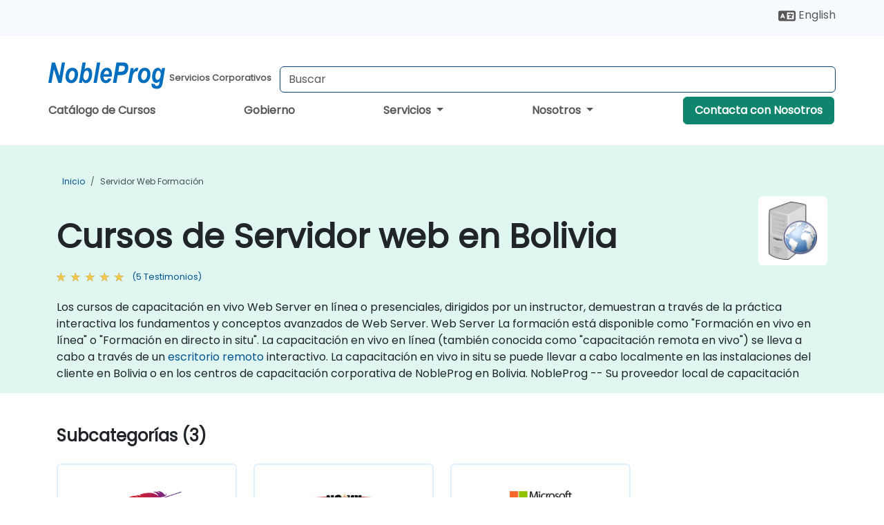

--- FILE ---
content_type: text/html; charset=UTF-8
request_url: https://www.nobleprog.com.bo/cursos-servidor-web
body_size: 45082
content:
<!DOCTYPE html>
<html lang="es" translate="no">
<head>
    <meta http-equiv="content-type" content="text/html; charset=utf-8">
    <meta name="viewport" content="width=device-width,initial-scale=1,maximum-scale=5,user-scalable=yes">
    <meta http-equiv="X-UA-Compatible" content="IE=edge">
    <meta name="HandheldFriendly" content="true">
        <link rel="canonical" href="https://www.nobleprog.com.bo/cursos-servidor-web">
        <meta name="description" content="Los cursos de capacitación en vivo Web Server en línea o presenciales, dirigidos por un instructor, demuestran a través de la práctica interactiva los fundamentos y conceptos avanzados de Web Server. Web Server La formación está disponible como &quot;Formación en vivo en línea&quot; o &quot;Formación en directo in situ&quot;. La capacitación en vivo en línea (también conocida como &quot;capacitación remota en vivo&quot;) se lleva a cabo a través de un escritorio remoto interactivo. La capacitación en vivo in situ se puede llevar a cabo localmente en las instalaciones del cliente en Bolivia o en los centros de capacitación corporativa de NobleProg en Bolivia. NobleProg -- Su proveedor local de capacitación">
    <meta property="og:description" content="Los cursos de capacitación en vivo Web Server en línea o presenciales, dirigidos por un instructor, demuestran a través de la práctica interactiva los fundamen">
    <link rel="alternate" href="https://www.nobleprog.com.bo/cursos-servidor-web" hreflang="x-default">
<link rel="alternate" href="https://www.nobleprog.com.bo/cursos-servidor-web" hreflang="es-bo">
<link rel="alternate" href="https://www.nobleprog.com.bo/cursos-servidor-web" hreflang="es">
<link rel="alternate" href="https://www.nobleprog.com.bo/en/web-server-training" hreflang="en-bo">
<link rel="alternate" href="https://www.nobleprog.com.bo/en/web-server-training" hreflang="en">

        <meta name="keywords" content="Cursos de Fin de Semana de Servidor web, Capacitación por la Tarde de Servidor web, Servidor web boot camp, Clases de Servidor web">

    <link rel="preload" href="/npfrontend/nplib/css/poppins2.woff2" as="font" type="font/woff2" crossorigin>
    <link rel="preload" href="/npfrontend/nplib/plugins/fontawesome/webfonts/fa-solid-900-cust.woff2" as="font" type="font/woff2" crossorigin>
    <link rel="preconnect" href="https://piwik.nobleprog.com" crossorigin="anonymous">
    <link rel="preconnect" href="https://lhc.nobleprog.com" crossorigin="anonymous">
    <link rel="preload" href="/npfrontend/nplib/css/bootstrap/bootstrap-cust.min.css" as="style">
    <link rel="preload" href="/npfrontend/nplib/css/all.min.css?np032" as="style" media="screen">
    <link rel="preload" href="/npfrontend/nplib/js/jquery/jquery-4.0.0-beta.2.min.js" as="script">
    <link rel="preload" href="/npfrontend/nplib/js/bootstrap/bootstrap.bundle-cust.min.js" as="script">
    <link rel="preload" href="/npfrontend/nplib/js/custom/main.js?np005" as="script">
    <link rel="preload" href="/npfrontend/nptemplates/topmenu.min.js" as="script">
    <link rel="preload" href="/npfrontend/nplib/np_live_chat/np_live_chat.js" as="script">

    <link rel="preload" href="/npfrontend/nplib/js/custom/np-carousel/np-carousel.min.js" as="script">
    <link rel="preload" href="/npfrontend/nplib/js/custom/np-carousel/np-carousel.min.css" as="style" media="screen">
    <link rel="preload" href="/npfrontend/nplib/js/piwik.js" as="script">
    <title>Cursos de Servidor web en Bolivia</title>

    <link href="/npfrontend/nplib/css/bootstrap/bootstrap-cust.min.css" rel="stylesheet" type="text/css">
    <link href="/npfrontend/nplib/css/all.min.css?np032" rel="stylesheet" type="text/css" media="screen">
    <link href="/npfrontend/nplib/js/custom/np-carousel/np-carousel.min.css" rel='stylesheet' type="text/css" media="screen">

    <!-- Define Javascript Libraries -->
    <script src="/npfrontend/nplib/js/jquery/jquery-4.0.0-beta.2.min.js"></script>
    <script src="/npfrontend/nplib/js/bootstrap/bootstrap.bundle-cust.min.js"></script>
    <script src="/npfrontend/nplib/js/custom/main.js?np005"></script>
    <script src="/npfrontend/nplib/js/custom/np-carousel/np-carousel.min.js"></script>

<!-- Open Graph -->
<meta property="og:title" content="Cursos de Servidor web en Bolivia">
<meta property="og:url" content="https://www.nobleprog.com.bo/cursos-servidor-web">
<meta property="og:image" content="https://www.nobleprog.com.bo/npfrontend/assets/images/opengraph/nobleprog-website.svg">
<meta property="og:type" content="website">
<meta name="author" content="NobleProg">

    <!-- MATOMO START - PIWIK -->
    <script>
        var _paq = _paq || [];
        _paq.push(['enableHeartBeatTimer', 10]);
        var dimensions = {"dimension4":"www.nobleprog.com.bo"};
        _paq.push(['trackPageView', window.document.title, dimensions]);
        _paq.push(['enableLinkTracking']);
        (function() {
            var u = "//piwik.nobleprog.com/";
            _paq.push(['setTrackerUrl', u + 'piwik.php']);
            _paq.push(['setSiteId', 2]);
            _paq.push(["setDoNotTrack", 1]);
            var d = document,
                g = d.createElement('script'),
                s = d.getElementsByTagName('script')[0];
            g.type = 'text/javascript';
            g.async = true;
            g.defer = true;
            g.src = '/npfrontend/nplib/js/piwik.js';
            s.parentNode.insertBefore(g, s);
        })();
    </script>
    <!-- MATOMO END -->
    
    <!-- JSERR START -->
        <!-- End JSERR -->

    <link rel="icon" type="image/png" href="/favicon.png">
            <script>
            var Backdrop = {"settings":{"livechat":{"language":"\/esp","department":23,"lhc_url":"lhc.nobleprog.com","domain":"https:\/\/www.nobleprog.com.bo\/"}}};
        </script>
        <script defer src="/npfrontend/nplib/np_live_chat/np_live_chat.js"></script>
    </head>

<body>
    <style>.sales-area-item{color:var(--link-grey);text-decoration:none;text-align:left;} .sales-area-item:hover{color:var(--bs-link-color)}</style>
    <nav id="contact-nav" class="container-fluid">
        <div class="container d-flex align-items-center justify-content-lg-end overflow-hidden" style='column-gap:14px; '>
                        <div id="lang-switch-links2">
                    <a title='Select Site Language' href='/en/web-server-training'><svg height='20px' viewBox='0 0 640 512'><use xlink:href='/npfrontend/assets/icons.svg#icon-lang-switch'></use></svg><span class='d-none d-lg-inline'> English</span></a>               </div>
                        <a id="selected-phone-anchor" class='d-none' href="tel:" rel="nofollow" onclick="return window.innerWidth < 768;" title="Número de teléfono para contactarnos">
                <svg width="18" height="18" viewBox="0 0 24 24"><use xlink:href="/npfrontend/assets/icons.svg#icon-phone"></use></svg>
                                                <span id="selected-phone-anchor-text"></span>
            </a>
            <a href="mailto: ?>" id="selected-email-anchor" class='d-none' title="Contáctanos por correo electrónico">
            <svg width="18" height="18" viewBox="0 0 24 24"><use xlink:href="/npfrontend/assets/icons.svg#icon-envelope"></use></svg>
                <span class="np_mail" id='selected-email-anchor-text'></span>
            </a>
            <a class="btn-green btn-contactus d-lg-none" href="/contact-us">Contacta con Nosotros</a>

                    </div>
    </nav>
        <script> const language_url = ''; getContactInfo(language_url); </script>

    <div id="choose-country-region" class="container topmenu">
        <nav class="navbar navbar-expand-md">
            <div class='d-flex w-100 justify-content-between'>
                <div class="d-flex align-items-md-end align-items-start flex-column flex-md-row w-100 gap-md-1">
                    <a href="/" title="Cursos de Servidor web en Bolivia" class="d-flex w-md-50">
                        <svg width="169" height="50" viewBox="0 0 169 30">
    <use xlink:href="/npfrontend/assets/icons.svg#logotype" />
</svg>
<svg width="154" height="50" viewBox="0 0 196 50">
    <g><text x="8" y="40" font-weight="bold" fill="var(--link-grey)">Servicios Corporativos</text></g>
</svg>                    </a>
                    <form id="searchBarForm" method="GET" action="https://search.nobleprog.com" target="_blank" class="flex-grow-1 w-100 w-md-50" style="padding-left: 12px;">
                        <input type="text" name="q" style="border: 1px solid var(--bg-blue-dark);" autocomplete="on" class="form-control" aria-label="Search Courses" placeholder="Buscar" size="10" maxlength="128" required="">
                        <input type="hidden" name="np_site" value="www.nobleprog.com.bo">
                        <input type="hidden" name="lang" value="es">
                    </form>
                </div>
                <div class="mobile-menu">
                    <button class="navbar-toggler collapsed border-0" type="button" data-bs-toggle="collapse" data-bs-target="#navbarSupportedContent" aria-controls="navbarSupportedContent" aria-expanded="false" aria-label="Toggle navigation">
                        <span class="navbar-toggler-icon"></span>
                        <span class="navbar-toggler-icon"></span>
                        <span class="navbar-toggler-icon"></span>
                    </button>
                </div>
            </div>
            <div class="topmenu-navs collapse navbar-collapse" id="navbarSupportedContent">
                <ul class="nav-tabs navbar-nav" style="align-items: baseline;">
        <li class="col-md-auto menu menu-link lowercase"><a class="d-block" href="/cursos">Catálogo de Cursos</a></li>
    <li class="col-md-auto menu menu-link lowercase"><a class="d-block" href="/government">Gobierno</a></li>
    <li class="col-md-auto menu dropdown nav-dropdown">
        <a class="dropdown-toggle main-nav-dropdown-toggle" data-bs-toggle="dropdown" href="#">
            Servicios            <b class="caret"></b>
        </a>
        <ul class="dropdown-menu main-nav-dropdown dropdown-index dropdown-menu-end">

                                <li><a class="d-block" href="/managed-training-services">Servicios de Capacitación Gestionados</a></li>
                                    <li class="dropdown dropdown-sub-menu-container dropend">
                        <a class="dropdown-toggle dropdown-toggle-sub-menu" href="#" id="dropdownSubMenu" data-bs-toggle="dropdown">
                            <span class='dropdown-sub-menu-title'>
                                Recapacitación                            </span>
                            <b class="caret"></b>
                        </a>
                        <ul class="dropdown-menu dropdown-sub-menu" aria-labelledby="dropdownSubMenu">
                                                            <li><a class="d-block" href="/what-is-reskilling">Qué es la Recapacitación?</a></li>
                                                            <li><a class="d-block" href="/our-approach">Nuestro Enfoque</a></li>
                                                            <li><a class="d-block" href="/our-experience">Nuestra Experiencia</a></li>
                                                            <li><a class="d-block" href="/our-bootcamps">Nuestros Bootcamps</a></li>
                                                    </ul>
                    </li>
                                <li class="dropdown dropdown-sub-menu-container dropend">
                        <a class="dropdown-toggle dropdown-toggle-sub-menu" href="#" id="dropdownSubMenu" data-bs-toggle="dropdown">
                            <span class='dropdown-sub-menu-title'>
                                Consultoría                            </span>
                            <b class="caret"></b>
                        </a>
                        <ul class="dropdown-menu dropdown-sub-menu" aria-labelledby="dropdownSubMenu">
                                                            <li><a class="d-block" href="/consultancy">Nuestro Enfoque</a></li>
                                                            <li><a class="d-block" href="/case-studies">Estudios de Caso</a></li>
                            <li class='list-group-item'>
            <form action='/enquiry-v2?type=consultancy' method='GET'>
                <input type='hidden' name='type' value='consultancy'>
                <button class='btn btn-link text-decoration-none' >Solicitud de consultoría</button>
            </form>
        </li>                                <li><a class="d-block" href="/consultancy-catalogue">Catálogo de Consultoría</a></li>
                                                    </ul>
                    </li>
                                <li><a class="d-block" href="/instructor-led-online-training-courses">Plataforma de Impartición de Capacitación</a></li>
                
        </ul>
    </li>

    <li class="col-md-auto menu dropdown nav-dropdown">
        <a class="dropdown-toggle main-nav-dropdown-toggle" data-bs-toggle="dropdown" href="#">
            Nosotros            <b class="caret"></b>
        </a>
        <ul class="dropdown-menu main-nav-dropdown dropdown-index dropdown-menu-end">

                                <li><a class="d-block" href="/about-us">Nosotros</a></li>
                                    <li><a class="d-block" href="/reason-for-existence">NobleProg Razón de ser</a></li>
                                    <li><a class="d-block" href="/certifications">Socios & Afiliaciones</a></li>
                                    <li><a class="d-block" href="/training-methods">Métodos de Formación</a></li>
                                    <li><a class="d-block" href="/clients-and-references">Clientes</a></li>
                                    <li><a class="d-block" href="/resources">Recursos</a></li>
                                    <li><a class="d-block" href="/e-certificate">Certificado Electrónico</a></li>
                                    <li><a class="d-block" href="/testimonials">Testimonios</a></li>
                                    <li><a class="d-block" href="/careers">Carreras</a></li>
                                    <li><a class="d-block" href="/terms-and-conditions">T&C</a></li>
                                    <li><a class="d-block" href="/faqs">FAQ</a></li>
                
        </ul>
    </li>

    <li class='col-md-auto menu menu-link lowercase d-none d-lg-block'>
        <a class="btn-green btn-contactus" href="/contact-us">Contacta con Nosotros</a>
    </li>
    
</ul>

<style>
    .course-catalogue-menu .columns:hover{
        background-color: inherit!important;
    }
.dropdown-sub-menu-container .dropdown-menu {
    display:none;
    margin-top: 0;
}
.dropdown-sub-menu-container:hover>.dropdown-sub-menu {display:block}
.dropdown-sub-menu-container.dropend .dropdown-toggle::after{
    border-top:0.35em solid transparent;
    border-bottom:0.35em solid transparent;
    border-left:0.35em solid
}

@media screen and (min-width: 769px) {
    .dropend:hover>.dropdown-sub-menu {
        position:absolute;
        top:0;
        left:100%
    }
    .dropdown-toggle-sub-menu>span {
        display:inline-block;
        width:90%
    }
}
</style>
<script async src="/npfrontend/nptemplates/topmenu.min.js"></script>            </div>
        </nav>
    </div>

    <!--CONTENT CONTAINER-->
    <main id="content-container">
        <style>
.category-header{display:flex;align-items:center;justify-content:space-between}
.category-header img{
    /* padding-top:2.5rem; */
    padding:.5rem;
    background-color:white;
    border-radius:6px;
    width:100px;height:100px;}
    #overview-text {padding-bottom:1em}
</style>
<div class="category-banner banner-header">
        <div class="container-fluid lightgreen">
        <div class="container main-breadcrumb">
            <div class="row col-md-12">
                    <nav aria-label="breadcrumb">
        <ol class="breadcrumb">
                                <li class="breadcrumb-item">
                        <a href="/">Inicio</a>
                    </li>
                                    <li class="breadcrumb-item active">
                        <a href="/cursos-servidor-web" class="last-breadcrumb">Servidor web Formación</a>
                    </li>
                        </ol>
    </nav>
            </div>
        </div>
    </div>
        <div class="container-fluid lightgreen">
        <div class="container">
            <div class="row">
                <div class="col-md-12">
                    <div class="category-header">
                        <h1 class="category-title" style="margin-bottom:-8px;">Cursos de Servidor web en Bolivia</h1>
                                                    <div class="category-linkbox">
                                <img loading="eager" src="/sites/hitrahr/files/category_images/height35_scale/web-server-training.png" alt="Cursos de Servidor web en Bolivia">                            </div>
                                            </div>
                                                            <a class='category-stars d-inline-block' href="#category-testimonials-list">
                        <div class="ratings">
                            <div class="empty-stars"></div>
                            <div id="category-colored-star" class="full-stars" data-rating="4.66"></div>
                        </div>
                        <span class="feedback">
                            (5 Testimonios)
                        </span>
                    </a>
                                                            <div id="overview-text">
                        Los cursos de capacitación en vivo Web Server en línea o presenciales, dirigidos por un instructor, demuestran a través de la práctica interactiva los fundamentos y conceptos avanzados de Web Server.

Web Server La formación está disponible como "Formación en vivo en línea" o "Formación en directo in situ". La capacitación en vivo en línea (también conocida como "capacitación remota en vivo") se lleva a cabo a través de un <a href="https://www.dadesktop.com/">escritorio remoto</a> interactivo. La capacitación en vivo in situ se puede llevar a cabo localmente en las instalaciones del cliente en Bolivia o en los centros de capacitación corporativa de NobleProg en Bolivia. 

NobleProg -- Su proveedor local de capacitación                    </div>
                </div>
            </div>
        </div>
    </div>
                <div class="container mt-5 mb-4">
            <div class="row">
    <div class="col-md-12">
        <h3>
            Subcategorías (3)        </h3>
    </div>
</div>
<div class="row">
            <div class="col-xxl-2 col-md-3 col-6 category-linkbox">
            <a class="card card-body upcoming-card" href="/cursos-apache-web-server">
                <img loading="lazy" src="/sites/hitrahr/files/category_images/height35_scale/apache-web-server-training.png" alt="Apache Web Server">                <h4 class="mt-2" style="font-size:1rem;">Apache Web Server</h4>
            </a>
        </div>
            <div class="col-xxl-2 col-md-3 col-6 category-linkbox">
            <a class="card card-body upcoming-card" href="/cursos-nginx">
                <img loading="lazy" src="/sites/hitrahr/files/category_images/height35_scale/nginx-training.png" alt="Nginx">                <h4 class="mt-2" style="font-size:1rem;">Nginx</h4>
            </a>
        </div>
            <div class="col-xxl-2 col-md-3 col-6 category-linkbox">
            <a class="card card-body upcoming-card" href="/cursos-microsoft-iis">
                <img loading="lazy" src="/sites/hitrahr/files/category_images/height35_scale/microsoft-iis-training.png" alt="Microsoft IIS">                <h4 class="mt-2" style="font-size:1rem;">Microsoft IIS</h4>
            </a>
        </div>
    </div>        </div>
    </div>

<div class="container-fluid lightblue pt-4 pb-4">
    <div class="container">
            <div class="row">
        <h3 class="mb-3 mb-sm-4">Descubra nuestros cursos</h3>
                                    <div class="col-sm-12 col-lg-4 mb-4 cursor-pointer" onclick="location.href='/cc/iis10aspdotnet';">
                    <div class="outline-course-box">
                        <a href="/cc/iis10aspdotnet" >
                            <h2 class="text-black hover-text-underline elipsis">Microsoft IIS 10 para Administradores de Sistemas y Administración de ASP.NET</h2>
                        </a>
                        <span class="course-outline-hours">
                            <i class="fa fa-clock"></i>
                            35 Horas                        </span>
                        <div class="cat-course-desc related">
                            <div role="definition" class="elipsis e4 course-def">
                                <p>Esta capacitación en vivo dirigida por un instructor en Bolivia (en línea o en el sitio) está dirigida a administradores de sistemas de nivel intermedio que desean administrar y administrar IIS 10, integrando aplicaciones ASP.NET y garantizando la optimización de la seguridad y el rendimiento.</p><p>Al final de esta formación, los participantes serán capaces de:</p><ul><li>Comprender la arquitectura y las características de IIS 10.</li><li>Instale, configure y administre IIS 10.</li><li>Administrar ASP.NET aplicaciones dentro de IIS 10.</li><li>Proteja y solucione problemas de IIS 10 y aplicaciones web.</li><li>Optimice el rendimiento y administre granjas de servidores web con IIS 10.</li></ul>                            </div>
                            <div class='hover-text-underline' style='color:var(--bs-link-color);'> Leer más...</div>
                        </div>
                    </div>
                </div>
        <script type="application/ld+json">{
    "@context": "http://schema.org",
    "@type": "Course",
    "courseCode": "iis10aspdotnet",
    "name": "Microsoft IIS 10 para Administradores de Sistemas y Administraci\u00f3n de ASP.NET",
    "description": "Esta capacitaci\u00f3n en vivo dirigida por un instructor en ...",
    "provider": {
        "@type": "Organization",
        "name": "NobleProg"
    },
    "offers": {
        "@type": "Offer",
        "category": "Paid"
    },
    "hasCourseInstance": {
        "@type": "CourseInstance",
        "courseMode": "Onsite",
        "courseWorkload": "PT35H"
    }
}</script>                <div class="col-sm-12 col-lg-4 mb-4 cursor-pointer" onclick="location.href='/cc/2794';">
                    <div class="outline-course-box">
                        <a href="/cc/2794" >
                            <h2 class="text-black hover-text-underline elipsis">Servidor Web HTTP (Nginx, Apache, JBoss)</h2>
                        </a>
                        <span class="course-outline-hours">
                            <i class="fa fa-clock"></i>
                            28 Horas                        </span>
                        <div class="cat-course-desc related">
                            <div role="definition" class="elipsis e4 course-def">
                                <p>Este curso de formación presencial en Bolivia (en línea o en sitio) dirigido por un instructor está destinado a administradores de sistemas y desarrolladores web de nivel principiante a intermedio que deseen utilizar servidores web HTTP para alojar y servir aplicaciones web usando Nginx, Apache y JBoss.</p><p>Al final de este curso, los participantes serán capaces de:</p><ul>
	<li>Instalar y configurar los servidores web Nginx, Apache y JBoss en Linux.</li>
	<li>Comparar y contrastar las características y el rendimiento de diferentes servidores web.</li>
	<li>Utilizar módulos y plugins de servidor web para extender la funcionalidad y seguridad de los servidores web.</li>
	<li>Utilizar herramientas y técnicas de servidor web para monitorear y solucionar problemas de servidor web.</li>
	<li>Aplicar las mejores prácticas y recomendaciones de servidor web para optimizar el rendimiento y la seguridad del servidor web.</li>
</ul>                            </div>
                            <div class='hover-text-underline' style='color:var(--bs-link-color);'> Leer más...</div>
                        </div>
                    </div>
                </div>
        <script type="application/ld+json">{
    "@context": "http://schema.org",
    "@type": "Course",
    "courseCode": "2794",
    "name": "Servidor Web HTTP (Nginx, Apache, JBoss)",
    "description": "Este curso de formaci\u00f3n presencial en Bolivia (en l\u00ednea ...",
    "provider": {
        "@type": "Organization",
        "name": "NobleProg"
    },
    "offers": {
        "@type": "Offer",
        "category": "Paid"
    },
    "hasCourseInstance": {
        "@type": "CourseInstance",
        "courseMode": "Onsite",
        "courseWorkload": "PT28H"
    }
}</script>                <div class="col-sm-12 col-lg-4 mb-4 cursor-pointer" onclick="location.href='/cc/apacheadmin';">
                    <div class="outline-course-box">
                        <a href="/cc/apacheadmin" >
                            <h2 class="text-black hover-text-underline elipsis">Administración de Servidores Web Apache</h2>
                        </a>
                        <span class="course-outline-hours">
                            <i class="fa fa-clock"></i>
                            28 Horas                        </span>
                        <div class="cat-course-desc related">
                            <div role="definition" class="elipsis e4 course-def">
                                <p>Este curso ha sido creado para administradores de sitios web, webmasters o cualquier persona que desee configurar y mantener un servidor web.</p><p>Apache es el servidor web más popular utilizado en Internet. Es software de código abierto y funciona bien con otros programas de código abierto como Linux y MySQL. Este curso muestra cómo configurar un servidor web Apache simple bajo Linux y cómo mejorarlo para convertirlo en un servidor web comercial completamente funcional capaz de soportar sitios web sofisticados.</p>                            </div>
                            <div class='hover-text-underline' style='color:var(--bs-link-color);'> Leer más...</div>
                        </div>
                    </div>
                </div>
        <script type="application/ld+json">{
    "@context": "http://schema.org",
    "@type": "Course",
    "courseCode": "apacheadmin",
    "name": "Administraci\u00f3n de Servidores Web Apache",
    "description": "Este curso ha sido creado para administradores de sitios...",
    "provider": {
        "@type": "Organization",
        "name": "NobleProg"
    },
    "offers": {
        "@type": "Offer",
        "category": "Paid"
    },
    "hasCourseInstance": {
        "@type": "CourseInstance",
        "courseMode": "Onsite",
        "courseWorkload": "PT28H"
    }
}</script>                <div class="col-sm-12 col-lg-4 mb-4 cursor-pointer" onclick="location.href='/cc/dnswebmaildb';">
                    <div class="outline-course-box">
                        <a href="/cc/dnswebmaildb" >
                            <h2 class="text-black hover-text-underline elipsis">Los 4 Principales Servidores Linux / Unix - DNS,Web,Mail and Database </h2>
                        </a>
                        <span class="course-outline-hours">
                            <i class="fa fa-clock"></i>
                            28 Horas                        </span>
                        <div class="cat-course-desc related">
                            <div role="definition" class="elipsis e4 course-def">
                                <ul><li>Creado Linux/Unix Administradores y desarrolladores que estén interesados en involucrarse en servidores LInux/Unix</li><li>Incluso los principiantes, que tienen la habilidad y el conocimiento básicos en Linux, pueden ponerse al día con este curso solo si sigue el laboratorio del instructor y la explicación en detalle.</li><li>Este curso está destinado a practicar lo suficiente en la gestión de servidores Linux y a demostrar que es muy fácil de entender en servidores Linux/Unix.</li><li>Este curso se impartirá a la audiencia con un 40% de conferencias, un 50% de laboratorios y un 10% de preguntas y respuestas. Este curso de cinco días hace mucho hincapié en las actividades de laboratorio.</li><li>Aprenderá a implementar y administrar los 4 servidores principales Linux que proporcionan servicios de red muy útiles para un entorno empresarial de misión crítica.</li><li>Se puede entregar en cualquier distribución (Fedora, CentOS se usan comúnmente)</li></ul>                            </div>
                            <div class='hover-text-underline' style='color:var(--bs-link-color);'> Leer más...</div>
                        </div>
                    </div>
                </div>
        <script type="application/ld+json">{
    "@context": "http://schema.org",
    "@type": "Course",
    "courseCode": "dnswebmaildb",
    "name": "Los 4 Principales Servidores Linux / Unix - DNS,Web,Mail and Database ",
    "description": "Creado Linux/Unix Administradores y desarrolladores que ...",
    "provider": {
        "@type": "Organization",
        "name": "NobleProg"
    },
    "offers": {
        "@type": "Offer",
        "category": "Paid"
    },
    "hasCourseInstance": {
        "@type": "CourseInstance",
        "courseMode": "Onsite",
        "courseWorkload": "PT28H"
    }
}</script>                <div class="col-sm-12 col-lg-4 mb-4 cursor-pointer" onclick="location.href='/cc/hpa';">
                    <div class="outline-course-box">
                        <a href="/cc/hpa" >
                            <h2 class="text-black hover-text-underline elipsis">Administración de HAProxy</h2>
                        </a>
                        <span class="course-outline-hours">
                            <i class="fa fa-clock"></i>
                            14 Horas                        </span>
                        <div class="cat-course-desc related">
                            <div role="definition" class="elipsis e4 course-def">
                                <p>Este entrenamiento dirigido por un instructor (en línea o presencial) está destinado a administradores de sistemas intermedios, ingenieros de redes y profesionales DevOps que desean gestionar eficientemente el equilibrio de carga, la proxyización y la optimización del tráfico utilizando HAProxy.</p><p>Al finalizar este entrenamiento, los participantes serán capaces de:</p><ul><li>Comprender los fundamentos del equilibrio de carga y los servidores proxy.</li><li>Instalar, configurar y optimizar HAProxy para diversos casos de uso.</li><li>Utilizar funciones avanzadas como ACLs, manipulación de encabezados HTTP y registro para un mayor control.</li><li>Monitorear y solucionar problemas en HAProxy para obtener el máximo rendimiento y confiabilidad.</li></ul>                            </div>
                            <div class='hover-text-underline' style='color:var(--bs-link-color);'> Leer más...</div>
                        </div>
                    </div>
                </div>
        <script type="application/ld+json">{
    "@context": "http://schema.org",
    "@type": "Course",
    "courseCode": "hpa",
    "name": "Administraci\u00f3n de HAProxy",
    "description": "Este entrenamiento dirigido por un instructor (en l\u00ednea ...",
    "provider": {
        "@type": "Organization",
        "name": "NobleProg"
    },
    "offers": {
        "@type": "Offer",
        "category": "Paid"
    },
    "hasCourseInstance": {
        "@type": "CourseInstance",
        "courseMode": "Onsite",
        "courseWorkload": "PT14H"
    }
}</script>                <div class="col-sm-12 col-lg-4 mb-4 cursor-pointer" onclick="location.href='/cc/httpngx';">
                    <div class="outline-course-box">
                        <a href="/cc/httpngx" >
                            <h2 class="text-black hover-text-underline elipsis">Fundamentos HTTP y servidor web Nginx</h2>
                        </a>
                        <span class="course-outline-hours">
                            <i class="fa fa-clock"></i>
                            21 Horas                        </span>
                        <div class="cat-course-desc related">
                            <div role="definition" class="elipsis e4 course-def">
                                <p>Este curso está dirigido a administradores de sistemas que desean poder configurar y monitorear servidores web Se enfoca en la teoría general detrás de HTTP y, en el lado práctico, muestra un servidor web específico de alto rendimiento, Nginx .</p>                            </div>
                            <div class='hover-text-underline' style='color:var(--bs-link-color);'> Leer más...</div>
                        </div>
                    </div>
                </div>
        <script type="application/ld+json">{
    "@context": "http://schema.org",
    "@type": "Course",
    "courseCode": "httpngx",
    "name": "Fundamentos HTTP y servidor web Nginx",
    "description": "Este curso est\u00e1 dirigido a administradores de sistemas q...",
    "provider": {
        "@type": "Organization",
        "name": "NobleProg"
    },
    "offers": {
        "@type": "Offer",
        "category": "Paid"
    },
    "hasCourseInstance": {
        "@type": "CourseInstance",
        "courseMode": "Onsite",
        "courseWorkload": "PT21H"
    }
}</script>                <div class="col-sm-12 col-lg-4 mb-4 cursor-pointer" onclick="location.href='/cc/iis';">
                    <div class="outline-course-box">
                        <a href="/cc/iis" >
                            <h2 class="text-black hover-text-underline elipsis">Servidor Web Microsoft IIS para Administradores de Sistemas</h2>
                        </a>
                        <span class="course-outline-hours">
                            <i class="fa fa-clock"></i>
                            28 Horas                        </span>
                        <div class="cat-course-desc related">
                            <div role="definition" class="elipsis e4 course-def">
                                <p>Esta capacitación en vivo dirigida por un instructor en Bolivia (en línea o presencial) está dirigida a administradores de sistemas que desean utilizar un servidor web basado en Windows para alojar un sitio web o una aplicación web.</p><p>Al final de esta formación, los participantes serán capaces de:</p><ul>
	<li>Instale Microsoft IIS.</li>
	<li>Configure Microsoft IIS para ejecutar aplicaciones web, transmisión de medios, Exchange, SharePoint, etc.</li>
	<li>Proteja los datos y los usuarios de un servidor web.</li>
</ul>                            </div>
                            <div class='hover-text-underline' style='color:var(--bs-link-color);'> Leer más...</div>
                        </div>
                    </div>
                </div>
        <script type="application/ld+json">{
    "@context": "http://schema.org",
    "@type": "Course",
    "courseCode": "iis",
    "name": "Servidor Web Microsoft IIS para Administradores de Sistemas",
    "description": "Esta capacitaci\u00f3n en vivo dirigida por un instructor en ...",
    "provider": {
        "@type": "Organization",
        "name": "NobleProg"
    },
    "offers": {
        "@type": "Offer",
        "category": "Paid"
    },
    "hasCourseInstance": {
        "@type": "CourseInstance",
        "courseMode": "Onsite",
        "courseWorkload": "PT28H"
    }
}</script>                <div class="col-sm-12 col-lg-4 mb-4 cursor-pointer" onclick="location.href='/cc/iis7aspadm';">
                    <div class="outline-course-box">
                        <a href="/cc/iis7aspadm" >
                            <h2 class="text-black hover-text-underline elipsis">Administración de IIS 7 y ASP.NET</h2>
                        </a>
                        <span class="course-outline-hours">
                            <i class="fa fa-clock"></i>
                            21 Horas                        </span>
                        <div class="cat-course-desc related">
                            <div role="definition" class="elipsis e4 course-def">
                                <p>Enseña a los asistentes los fundamentos de la administración de IIS 7 y aplicaciones en la plataforma .NET.</p><p>El curso es una mezcla de conferencias y ejercicios prácticos. Los delegados aprenden haciendo, con oportunidades inmediatas para aplicar el material que aprenden a problemas del mundo real.</p>                            </div>
                            <div class='hover-text-underline' style='color:var(--bs-link-color);'> Leer más...</div>
                        </div>
                    </div>
                </div>
        <script type="application/ld+json">{
    "@context": "http://schema.org",
    "@type": "Course",
    "courseCode": "iis7aspadm",
    "name": "Administraci\u00f3n de IIS 7 y ASP.NET",
    "description": "Ense\u00f1a a los asistentes los fundamentos de la administra...",
    "provider": {
        "@type": "Organization",
        "name": "NobleProg"
    },
    "offers": {
        "@type": "Offer",
        "category": "Paid"
    },
    "hasCourseInstance": {
        "@type": "CourseInstance",
        "courseMode": "Onsite",
        "courseWorkload": "PT21H"
    }
}</script>                <div class="col-sm-12 col-lg-4 mb-4 cursor-pointer" onclick="location.href='/cc/iis8aspadm';">
                    <div class="outline-course-box">
                        <a href="/cc/iis8aspadm" >
                            <h2 class="text-black hover-text-underline elipsis">Administración de IIS 8 y ASP.NET</h2>
                        </a>
                        <span class="course-outline-hours">
                            <i class="fa fa-clock"></i>
                            21 Horas                        </span>
                        <div class="cat-course-desc related">
                            <div role="definition" class="elipsis e4 course-def">
                                <p>Enseña a los asistentes los fundamentos de la administración de IIS 8 y aplicaciones en la plataforma .NET.<br>
El curso es una mezcla de conferencias y ejercicios prácticos. Los delegados aprenden haciendo, con oportunidades inmediatas para aplicar el material que aprenden a problemas del mundo real.</p>                            </div>
                            <div class='hover-text-underline' style='color:var(--bs-link-color);'> Leer más...</div>
                        </div>
                    </div>
                </div>
        <script type="application/ld+json">{
    "@context": "http://schema.org",
    "@type": "Course",
    "courseCode": "iis8aspadm",
    "name": "Administraci\u00f3n de IIS 8 y ASP.NET",
    "description": "Ense\u00f1a a los asistentes los fundamentos de la administra...",
    "provider": {
        "@type": "Organization",
        "name": "NobleProg"
    },
    "offers": {
        "@type": "Offer",
        "category": "Paid"
    },
    "hasCourseInstance": {
        "@type": "CourseInstance",
        "courseMode": "Onsite",
        "courseWorkload": "PT21H"
    }
}</script>                <div class="col-sm-12 col-lg-4 mb-4 cursor-pointer" onclick="location.href='/cc/nginxiot';">
                    <div class="outline-course-box">
                        <a href="/cc/nginxiot" >
                            <h2 class="text-black hover-text-underline elipsis">Nginx</h2>
                        </a>
                        <span class="course-outline-hours">
                            <i class="fa fa-clock"></i>
                            14 Horas                        </span>
                        <div class="cat-course-desc related">
                            <div role="definition" class="elipsis e4 course-def">
                                <p>En esta capacitación en vivo dirigida por un instructor en Bolivia, los participantes aprenderán cómo maximizar el rendimiento de Nginx a medida que instalan, configuran, monitorean y solucionan problemas Nginx para manejar varias formas de tráfico HTTP / TCP. Los temas tratados incluyen cómo configurar los parámetros más importantes en Nginx, el sistema operativo y una máquina virtual para obtener el máximo valor de Nginx.</p>                            </div>
                            <div class='hover-text-underline' style='color:var(--bs-link-color);'> Leer más...</div>
                        </div>
                    </div>
                </div>
        <script type="application/ld+json">{
    "@context": "http://schema.org",
    "@type": "Course",
    "courseCode": "nginxiot",
    "name": "Nginx",
    "description": "En esta capacitaci\u00f3n en vivo dirigida por un instructor ...",
    "provider": {
        "@type": "Organization",
        "name": "NobleProg"
    },
    "offers": {
        "@type": "Offer",
        "category": "Paid"
    },
    "hasCourseInstance": {
        "@type": "CourseInstance",
        "courseMode": "Onsite",
        "courseWorkload": "PT14H"
    }
}</script>                <div class="col-sm-12 col-lg-4 mb-4 cursor-pointer" onclick="location.href='/cc/varnish';">
                    <div class="outline-course-box">
                        <a href="/cc/varnish" >
                            <h2 class="text-black hover-text-underline elipsis">Barniz: acelerando su sitio web con el almacenamiento en caché del proxy inverso HTTP</h2>
                        </a>
                        <span class="course-outline-hours">
                            <i class="fa fa-clock"></i>
                            7 Horas                        </span>
                        <div class="cat-course-desc related">
                            <div role="definition" class="elipsis e4 course-def">
                                <p>Varnish es un proxy inverso para sitios web dinámicos con mucho contenido. A diferencia de Squid, que originalmente era una caché del lado del cliente, o Apache y nginx, que son servidores web, Varnish fue diseñado como un acelerador HTTP. Varnish se centra exclusivamente en HTTP, a diferencia de otros servidores proxy que admiten FTP, SMTP y otros protocolos de red. El barniz es utilizado por Wikipedia, The New York Times, Facebook y Twitter, entre otros sitios web de alto perfil.</p><p>En este curso, los participantes aprenderán sobre las características de Varnish y el enfoque de almacenamiento en caché mientras practican en la instalación y configuración de un proxy de Varnish en Linux. El curso comienza con un repaso de los principios clave de las redes, luego profundiza en los temas de instalación y configuración y avanza con paso firme hacia implementaciones complejas. Al final de la capacitación, los participantes comprenderán cuándo y dónde tiene sentido implementar Varnish y tendrán la práctica necesaria para implementar sus propias soluciones proxy de Varnish.</p><p><strong>Audiencia</strong></p><ul>
	<li>Técnicos de redes</li>
	<li>Diseñadores de redes</li>
	<li>Administradores de sistemas</li>
</ul><p><strong>Formato del curso</strong></p><ul>
	<li>En parte conferencia, en parte discusión, práctica e implementación pesadas, cuestionarios ocasionales para medir el progreso</li>
</ul>                            </div>
                            <div class='hover-text-underline' style='color:var(--bs-link-color);'> Leer más...</div>
                        </div>
                    </div>
                </div>
        <script type="application/ld+json">{
    "@context": "http://schema.org",
    "@type": "Course",
    "courseCode": "varnish",
    "name": "Barniz: acelerando su sitio web con el almacenamiento en cach\u00e9 del proxy inverso HTTP",
    "description": "Varnish es un proxy inverso para sitios web din\u00e1micos co...",
    "provider": {
        "@type": "Organization",
        "name": "NobleProg"
    },
    "offers": {
        "@type": "Offer",
        "category": "Paid"
    },
    "hasCourseInstance": {
        "@type": "CourseInstance",
        "courseMode": "Onsite",
        "courseWorkload": "PT7H"
    }
}</script>        <p style="margin-bottom:0">Última Actualización: <time datetime="2025-11-03">2025-11-03</time></p>
    </div>
    </div>
</div>
    <div class="container" id="category-testimonials-list">
        <div class="row">
            <div class="col-sm-12">
                <h3 class="mt-4 mb-3"><i class="fa fa-comments"></i>Testimonios(5)</h3>
            </div>
            <div>
    <div class="np-testimonial-carousel">
        <div class="np-carousel-container">
                            <div class="testimonial-card np-carousel-item">
                    <p class="elipsis e4 mb-0">Muchos ejercicios y ayuda con los problemas.</p>
                    <div class="course-outline-stars">
                        <div class="ratings">
                            <div class="empty-stars"></div>
                            <div id="testimonial-colored-star-tes240705a589" class="full-stars" data-rating="5.0"></div>
                        </div>
                    </div>
                    <h4 class="delegate-company elipsis e3">Celina  - Centrum Informatyki Resortu Finansow</h4>
                                            <h5 class="testimonials-title">Curso - Apache Web Server Administration</h5>
                                                                <p><small class="testimonials-mt">Traducción Automática</small></p>
                                    </div>
                                            <div class="testimonial-card np-carousel-item">
                    <p class="elipsis e4 mb-0">El formador era muy conocedor del tema y pudo responder la mayoría de las preguntas que estaban un poco fuera del alcance de lo que necesitábamos cubrir. Fue dinámico, divertido y educado.</p>
                    <div class="course-outline-stars">
                        <div class="ratings">
                            <div class="empty-stars"></div>
                            <div id="testimonial-colored-star-tes19061261fc" class="full-stars" data-rating="5.0"></div>
                        </div>
                    </div>
                    <h4 class="delegate-company elipsis e3">Pascal Durocher - City of Montreal</h4>
                                            <h5 class="testimonials-title">Curso - HTTP fundamentals and Nginx web server</h5>
                                                                <p><small class="testimonials-mt">Traducción Automática</small></p>
                                    </div>
                                            <div class="testimonial-card np-carousel-item">
                    <p class="elipsis e4 mb-0">Realmente me gustó la conexión y el vínculo que el formador logró establecer con la clase. Y que, de forma espontánea, pudo adaptar la clase a lo que necesitábamos.</p>
                    <div class="course-outline-stars">
                        <div class="ratings">
                            <div class="empty-stars"></div>
                            <div id="testimonial-colored-star-tes1902084d5f" class="full-stars" data-rating="4.0"></div>
                        </div>
                    </div>
                    <h4 class="delegate-company elipsis e3">Fredrik Lindlof - Svenska Spel AB</h4>
                                            <h5 class="testimonials-title">Curso - HAProxy Administration</h5>
                                                                <p><small class="testimonials-mt">Traducción Automática</small></p>
                                    </div>
                                            <div class="testimonial-card np-carousel-item">
                    <p class="elipsis e4 mb-0">It was a compact and well delivered one.</p>
                    <div class="course-outline-stars">
                        <div class="ratings">
                            <div class="empty-stars"></div>
                            <div id="testimonial-colored-star-tes170203378e" class="full-stars" data-rating="4.8"></div>
                        </div>
                    </div>
                    <h4 class="delegate-company elipsis e3">Antonio Rojas </h4>
                                            <h5 class="testimonials-title">Curso - IIS 8 and ASP.NET Administration</h5>
                                                                <p><small class="testimonials-mt">Traducción Automática</small></p>
                                    </div>
                                            <div class="testimonial-card np-carousel-item">
                    <p class="elipsis e4 mb-0">I generally was benefit from the hands-on training.</p>
                    <div class="course-outline-stars">
                        <div class="ratings">
                            <div class="empty-stars"></div>
                            <div id="testimonial-colored-star-tes150407e9fb" class="full-stars" data-rating="4.5"></div>
                        </div>
                    </div>
                    <h4 class="delegate-company elipsis e3">Robert Badeloe </h4>
                                            <h5 class="testimonials-title">Curso - IIS 7 and ASP.NET Administration</h5>
                                                                <p><small class="testimonials-mt">Traducción Automática</small></p>
                                    </div>
                                    </div>
    </div>
</div>
<script>
    initNpCarousel({
        carouselClass: '.np-testimonial-carousel', // Carousel container selector
        autoplayTransitionCss: '3s'
    });
</script>        </div>
    </div>
<div class="container pt-4 pb-4">
    <h3 class="mb-3"><i class="fa fa-calendar-star"></i>Próximos cursos</h3>
    <div class='np-carousel-upcoming-course'>
        <span class="np-carousel-btn back-btn" role="button" aria-label="upcomming courses back slide carousel"></span> <!-- Back button -->
        <div class="np-carousel-container">
                            <div class="np-carousel-item upcoming-course">
                    <form action="/cc/hpa" method="get" class="uc-form">
                        <div class="card card-body mb-3 uc-card" onclick="this.closest('form').submit();">
                            <h4 class="card-title elipsis e3">Administración de HAProxy</h4>
                            <div class="course-outline-calendar svg-info">
                                <i class="fa fa-calendar-day"></i>
                                2026-02-18 09:30                            </div>
                            <div class="course-outline-hours svg-info">
                                <i class="fa fa-clock"></i>
                                14 horas                            </div>
                            <div class="course-outline-location svg-info">
                                <i class="fa fa-map-marker-alt"></i>
                                Santa Cruz - Barrio Urbarí                            </div>
                                                            <div class="container">
                                    <div class="row">
                                        <div class="col-md-6 text-center price-card-sect">
                                            <span class="card-price"> 5980 USD</span>
                                            <span class="uc-remote">(En línea)</span>
                                        </div>
                                                                                <div class="col-md-6 text-center price-card-sect">
                                            <span class="card-price"> 6380 USD</span>
                                            <span class="uc-classroom">(Presencial)</span>
                                        </div>
                                                                            </div>
                                </div>
                                                    </div>
                        <input type="hidden" name="venue" value="bo_10638175">
                        <input type="hidden" name="start-date" value="2026-02-18">
                    </form>

                </div>
                <script type="application/ld+json">{
    "@context": "http://schema.org",
    "@type": "EducationEvent",
    "name": "Administraci\u00f3n de HAProxy",
    "description": "\r    HAProxy es un equilibrador de carga y servidor pro...",
    "startDate": "2026-02-18",
    "url": "https://www.nobleprog.com.bo/cc/hpa",
    "offers": {
        "@type": "Offer",
        "price": "6380",
        "priceCurrency": "USD",
        "url": "https://www.nobleprog.com.bo/cc/hpa",
        "availability": "http://schema.org/InStock",
        "validFrom": "2025-11-18"
    },
    "duration": "PT14H",
    "location": [
        {
            "@type": "VirtualLocation",
            "url": "https://www.dadesktop.com"
        },
        {
            "@type": "Place",
            "name": "Santa Cruz - Barrio Urbar\u00ed",
            "address": {
                "@type": "PostalAddress",
                "streetAddress": "Av. Barrientos 43",
                "addressLocality": "Santa Cruz",
                "postalCode": "",
                "addressCountry": "BO"
            }
        }
    ],
    "endDate": "2026-02-20",
    "eventAttendanceMode": "https://schema.org/MixedEventAttendanceMode",
    "eventStatus": "https://schema.org/EventScheduled",
    "performer": {
        "@type": "Organization",
        "name": "NobleProg"
    },
    "organizer": {
        "@type": "Organization",
        "name": "NobleProg",
        "url": "https://www.nobleprog.com.bo/"
    },
    "image": [
        "https://www.nobleprog.com.bo/sites/all/themes/common_images/logo/1x1/logo.gif",
        "https://www.nobleprog.com.bo/sites/all/themes/common_images/logo/4x3/logo.gif",
        "https://www.nobleprog.com.bo/sites/all/themes/common_images/logo/16x9/logo.gif"
    ]
}</script>                            <div class="np-carousel-item upcoming-course">
                    <form action="/cc/dnswebmaildb" method="get" class="uc-form">
                        <div class="card card-body mb-3 uc-card" onclick="this.closest('form').submit();">
                            <h4 class="card-title elipsis e3">Los 4 Principales Servidores Linux / Unix - DNS,Web,Mail and Database </h4>
                            <div class="course-outline-calendar svg-info">
                                <i class="fa fa-calendar-day"></i>
                                2026-03-04 09:30                            </div>
                            <div class="course-outline-hours svg-info">
                                <i class="fa fa-clock"></i>
                                28 horas                            </div>
                            <div class="course-outline-location svg-info">
                                <i class="fa fa-map-marker-alt"></i>
                                Santa Cruz - Barrio Urbarí                            </div>
                                                            <div class="container">
                                    <div class="row">
                                        <div class="col-md-6 text-center price-card-sect">
                                            <span class="card-price"> 8235 USD</span>
                                            <span class="uc-remote">(En línea)</span>
                                        </div>
                                                                                <div class="col-md-6 text-center price-card-sect">
                                            <span class="card-price"> 9035 USD</span>
                                            <span class="uc-classroom">(Presencial)</span>
                                        </div>
                                                                            </div>
                                </div>
                                                    </div>
                        <input type="hidden" name="venue" value="bo_10638175">
                        <input type="hidden" name="start-date" value="2026-03-04">
                    </form>

                </div>
                <script type="application/ld+json">{
    "@context": "http://schema.org",
    "@type": "EducationEvent",
    "name": "Los 4 Principales Servidores Linux / Unix - DNS,Web,Mail and Database ",
    "description": "Creado Linux/Unix Administradores y desarrolladores que ...",
    "startDate": "2026-03-04",
    "url": "https://www.nobleprog.com.bo/cc/dnswebmaildb",
    "offers": {
        "@type": "Offer",
        "price": "9035",
        "priceCurrency": "USD",
        "url": "https://www.nobleprog.com.bo/cc/dnswebmaildb",
        "availability": "http://schema.org/InStock",
        "validFrom": "2025-12-04"
    },
    "duration": "PT28H",
    "location": [
        {
            "@type": "VirtualLocation",
            "url": "https://www.dadesktop.com"
        },
        {
            "@type": "Place",
            "name": "Santa Cruz - Barrio Urbar\u00ed",
            "address": {
                "@type": "PostalAddress",
                "streetAddress": "Av. Barrientos 43",
                "addressLocality": "Santa Cruz",
                "postalCode": "",
                "addressCountry": "BO"
            }
        }
    ],
    "endDate": "2026-03-08",
    "eventAttendanceMode": "https://schema.org/MixedEventAttendanceMode",
    "eventStatus": "https://schema.org/EventScheduled",
    "performer": {
        "@type": "Organization",
        "name": "NobleProg"
    },
    "organizer": {
        "@type": "Organization",
        "name": "NobleProg",
        "url": "https://www.nobleprog.com.bo/"
    },
    "image": [
        "https://www.nobleprog.com.bo/sites/all/themes/common_images/logo/1x1/logo.gif",
        "https://www.nobleprog.com.bo/sites/all/themes/common_images/logo/4x3/logo.gif",
        "https://www.nobleprog.com.bo/sites/all/themes/common_images/logo/16x9/logo.gif"
    ]
}</script>                            <div class="np-carousel-item upcoming-course">
                    <form action="/cc/varnish" method="get" class="uc-form">
                        <div class="card card-body mb-3 uc-card" onclick="this.closest('form').submit();">
                            <h4 class="card-title elipsis e3">Barniz: acelerando su sitio web con el almacenamiento en caché del proxy inverso HTTP</h4>
                            <div class="course-outline-calendar svg-info">
                                <i class="fa fa-calendar-day"></i>
                                2026-03-18 09:30                            </div>
                            <div class="course-outline-hours svg-info">
                                <i class="fa fa-clock"></i>
                                7 horas                            </div>
                            <div class="course-outline-location svg-info">
                                <i class="fa fa-map-marker-alt"></i>
                                Santa Cruz - Barrio Urbarí                            </div>
                                                            <div class="container">
                                    <div class="row">
                                        <div class="col-md-6 text-center price-card-sect">
                                            <span class="card-price"> 2543 USD</span>
                                            <span class="uc-remote">(En línea)</span>
                                        </div>
                                                                                <div class="col-md-6 text-center price-card-sect">
                                            <span class="card-price"> 2743 USD</span>
                                            <span class="uc-classroom">(Presencial)</span>
                                        </div>
                                                                            </div>
                                </div>
                                                    </div>
                        <input type="hidden" name="venue" value="bo_10638175">
                        <input type="hidden" name="start-date" value="2026-03-18">
                    </form>

                </div>
                <script type="application/ld+json">{
    "@context": "http://schema.org",
    "@type": "EducationEvent",
    "name": "Barniz: acelerando su sitio web con el almacenamiento en cach\u00e9 del proxy inverso HTTP",
    "description": "Varnish es un proxy inverso para sitios web din\u00e1micos co...",
    "startDate": "2026-03-18",
    "url": "https://www.nobleprog.com.bo/cc/varnish",
    "offers": {
        "@type": "Offer",
        "price": "2743",
        "priceCurrency": "USD",
        "url": "https://www.nobleprog.com.bo/cc/varnish",
        "availability": "http://schema.org/InStock",
        "validFrom": "2025-12-18"
    },
    "duration": "PT7H",
    "location": [
        {
            "@type": "VirtualLocation",
            "url": "https://www.dadesktop.com"
        },
        {
            "@type": "Place",
            "name": "Santa Cruz - Barrio Urbar\u00ed",
            "address": {
                "@type": "PostalAddress",
                "streetAddress": "Av. Barrientos 43",
                "addressLocality": "Santa Cruz",
                "postalCode": "",
                "addressCountry": "BO"
            }
        }
    ],
    "endDate": "2026-03-19",
    "eventAttendanceMode": "https://schema.org/MixedEventAttendanceMode",
    "eventStatus": "https://schema.org/EventScheduled",
    "performer": {
        "@type": "Organization",
        "name": "NobleProg"
    },
    "organizer": {
        "@type": "Organization",
        "name": "NobleProg",
        "url": "https://www.nobleprog.com.bo/"
    },
    "image": [
        "https://www.nobleprog.com.bo/sites/all/themes/common_images/logo/1x1/logo.gif",
        "https://www.nobleprog.com.bo/sites/all/themes/common_images/logo/4x3/logo.gif",
        "https://www.nobleprog.com.bo/sites/all/themes/common_images/logo/16x9/logo.gif"
    ]
}</script>                            <div class="np-carousel-item upcoming-course">
                    <form action="/cc/varnish" method="get" class="uc-form">
                        <div class="card card-body mb-3 uc-card" onclick="this.closest('form').submit();">
                            <h4 class="card-title elipsis e3">Barniz: acelerando su sitio web con el almacenamiento en caché del proxy inverso HTTP</h4>
                            <div class="course-outline-calendar svg-info">
                                <i class="fa fa-calendar-day"></i>
                                2026-04-01 09:30                            </div>
                            <div class="course-outline-hours svg-info">
                                <i class="fa fa-clock"></i>
                                7 horas                            </div>
                            <div class="course-outline-location svg-info">
                                <i class="fa fa-map-marker-alt"></i>
                                Santa Cruz - Barrio Urbarí                            </div>
                                                            <div class="container">
                                    <div class="row">
                                        <div class="col-md-6 text-center price-card-sect">
                                            <span class="card-price"> 2543 USD</span>
                                            <span class="uc-remote">(En línea)</span>
                                        </div>
                                                                                <div class="col-md-6 text-center price-card-sect">
                                            <span class="card-price"> 2743 USD</span>
                                            <span class="uc-classroom">(Presencial)</span>
                                        </div>
                                                                            </div>
                                </div>
                                                    </div>
                        <input type="hidden" name="venue" value="bo_10638175">
                        <input type="hidden" name="start-date" value="2026-04-01">
                    </form>

                </div>
                <script type="application/ld+json">{
    "@context": "http://schema.org",
    "@type": "EducationEvent",
    "name": "Barniz: acelerando su sitio web con el almacenamiento en cach\u00e9 del proxy inverso HTTP",
    "description": "Varnish es un proxy inverso para sitios web din\u00e1micos co...",
    "startDate": "2026-04-01",
    "url": "https://www.nobleprog.com.bo/cc/varnish",
    "offers": {
        "@type": "Offer",
        "price": "2743",
        "priceCurrency": "USD",
        "url": "https://www.nobleprog.com.bo/cc/varnish",
        "availability": "http://schema.org/InStock",
        "validFrom": "2026-01-01"
    },
    "duration": "PT7H",
    "location": [
        {
            "@type": "VirtualLocation",
            "url": "https://www.dadesktop.com"
        },
        {
            "@type": "Place",
            "name": "Santa Cruz - Barrio Urbar\u00ed",
            "address": {
                "@type": "PostalAddress",
                "streetAddress": "Av. Barrientos 43",
                "addressLocality": "Santa Cruz",
                "postalCode": "",
                "addressCountry": "BO"
            }
        }
    ],
    "endDate": "2026-04-02",
    "eventAttendanceMode": "https://schema.org/MixedEventAttendanceMode",
    "eventStatus": "https://schema.org/EventScheduled",
    "performer": {
        "@type": "Organization",
        "name": "NobleProg"
    },
    "organizer": {
        "@type": "Organization",
        "name": "NobleProg",
        "url": "https://www.nobleprog.com.bo/"
    },
    "image": [
        "https://www.nobleprog.com.bo/sites/all/themes/common_images/logo/1x1/logo.gif",
        "https://www.nobleprog.com.bo/sites/all/themes/common_images/logo/4x3/logo.gif",
        "https://www.nobleprog.com.bo/sites/all/themes/common_images/logo/16x9/logo.gif"
    ]
}</script>                            <div class="np-carousel-item upcoming-course">
                    <form action="/cc/apacheadmin" method="get" class="uc-form">
                        <div class="card card-body mb-3 uc-card" onclick="this.closest('form').submit();">
                            <h4 class="card-title elipsis e3">Administración de Servidores Web Apache</h4>
                            <div class="course-outline-calendar svg-info">
                                <i class="fa fa-calendar-day"></i>
                                2026-04-15 09:30                            </div>
                            <div class="course-outline-hours svg-info">
                                <i class="fa fa-clock"></i>
                                28 horas                            </div>
                            <div class="course-outline-location svg-info">
                                <i class="fa fa-map-marker-alt"></i>
                                Santa Cruz - Barrio Urbarí                            </div>
                                                            <div class="container">
                                    <div class="row">
                                        <div class="col-md-6 text-center price-card-sect">
                                            <span class="card-price"> 8235 USD</span>
                                            <span class="uc-remote">(En línea)</span>
                                        </div>
                                                                                <div class="col-md-6 text-center price-card-sect">
                                            <span class="card-price"> 9035 USD</span>
                                            <span class="uc-classroom">(Presencial)</span>
                                        </div>
                                                                            </div>
                                </div>
                                                    </div>
                        <input type="hidden" name="venue" value="bo_10638175">
                        <input type="hidden" name="start-date" value="2026-04-15">
                    </form>

                </div>
                <script type="application/ld+json">{
    "@context": "http://schema.org",
    "@type": "EducationEvent",
    "name": "Administraci\u00f3n de Servidores Web Apache",
    "description": "Este curso ha sido creado para administradores de sitios...",
    "startDate": "2026-04-15",
    "url": "https://www.nobleprog.com.bo/cc/apacheadmin",
    "offers": {
        "@type": "Offer",
        "price": "9035",
        "priceCurrency": "USD",
        "url": "https://www.nobleprog.com.bo/cc/apacheadmin",
        "availability": "http://schema.org/InStock",
        "validFrom": "2026-01-15"
    },
    "duration": "PT28H",
    "location": [
        {
            "@type": "VirtualLocation",
            "url": "https://www.dadesktop.com"
        },
        {
            "@type": "Place",
            "name": "Santa Cruz - Barrio Urbar\u00ed",
            "address": {
                "@type": "PostalAddress",
                "streetAddress": "Av. Barrientos 43",
                "addressLocality": "Santa Cruz",
                "postalCode": "",
                "addressCountry": "BO"
            }
        }
    ],
    "endDate": "2026-04-19",
    "eventAttendanceMode": "https://schema.org/MixedEventAttendanceMode",
    "eventStatus": "https://schema.org/EventScheduled",
    "performer": {
        "@type": "Organization",
        "name": "NobleProg"
    },
    "organizer": {
        "@type": "Organization",
        "name": "NobleProg",
        "url": "https://www.nobleprog.com.bo/"
    },
    "image": [
        "https://www.nobleprog.com.bo/sites/all/themes/common_images/logo/1x1/logo.gif",
        "https://www.nobleprog.com.bo/sites/all/themes/common_images/logo/4x3/logo.gif",
        "https://www.nobleprog.com.bo/sites/all/themes/common_images/logo/16x9/logo.gif"
    ]
}</script>                    </div>
        <span class="np-carousel-btn next-btn" role="button" aria-label="upcomming courses next slide carousel"></span> <!-- Next button -->
    </div>
</div>
<script>
    initNpCarousel({
        carouselClass: '.np-carousel-upcoming-course', // Carousel container selector
        draggable: false,
        maxItem: 4,
        autoplayInterval: null
    });
</script>
<div id="region-dropdown" class="container-fluid mt-3 mb-3">
    <div class="container">
        <div class="row region-dropdown-container px-0 justify-content-center">
            <div class="col-lg-4 region-dropdown">
                <h3>
                    <svg viewBox="0 0 100 100" height="100" width="100">
                        <use xlink:href="/npfrontend/assets/icons.svg#icon-regions"></use>
                    </svg>
                    <span>Otras regiones de Bolivia</span>
                </h3>

                <select class="hidden" id="cat-region-dropdown" size="1" name="jumpit" onchange="document.location.href=this.value" aria-label="select region where you want a training">
                    <option selected value="">Seleccione la región</option>
                </select>
                <div id="cat-region-links">
                    <a style="font-weight: 600;"  href='/servidor-web/cursos/online'>Online</a><a style="font-weight: 600;"  href='/servidor-web/cursos/santa-cruz'>Santa Cruz</a>                </div>
            </div>

            <div class=" col-lg-4 consulting">
                <h3>
                    <svg viewBox="0 0 100 100" height="100" width="100">
                        <use xlink:href="/npfrontend/assets/icons.svg#icon-countries"></use>
                    </svg>
                    <span> Otros Paises</span>
                </h3>
                <a href="#choose-country-region" onclick="isl_switch('isl-domain-switch')" title="cambiar el país o el idioma del sitio web"> Estos cursos también están disponibles en otros países</a>
            </div>

                            <div class="col-lg-4 consulting">
                    <h3>
                        <svg viewBox="0 0 26.458333 26.458333" height="100" width="100">
                            <use xlink:href="/npfrontend/assets/icons.svg#icon-consulting"></use>
                        </svg>
                                                    <span> Consultoría</span>
                                            </h3>
                    <a href="/consulting/servidor-web">Servidor web Consultoría</a>
                                    </div>
                    </div>
    </div>
</div>

    <div class='container py-4 keywords' style='color:var(--link-grey);text-align:justify;'>
        Cursos de Fin de Semana de Servidor web, Capacitación por la Tarde de Servidor web, Servidor web boot camp, Clases de Servidor web, Capacitación de Fin de Semana de Servidor web, Cursos por la Tarde de Servidor web, Servidor web coaching, Instructor de Servidor web, Capacitador de Servidor web, Servidor web con instructor, Cursos de Formación de Servidor web, Servidor web en sitio, Cursos Privados de Servidor web, Clases Particulares de Servidor web, Capacitación empresarial de Servidor web, Talleres para empresas de Servidor web, Cursos en linea de Servidor web, Programas de capacitación de Servidor web, Clases de Servidor web    </div>
    </main>

            <div id="isl-domain-switch" class="isl container nav-hide">
    <div class='d-flex align-items-center mb-2 mt-4 justify-content-between'>
        <h2 class="block-title my-0">Este sitio en otros países / regiones</h2>
        <div class='d-flex justify-content-center align-items-center'>
            <button type="button" class="btn-close p-0" onclick="isl_switch('isl-domain-switch')"></button>
        </div>
    </div>
        <div>
        <input type="radio" name="sections" style="display:none" id="Europe" >
        <article>
            <div class="row">
                <div class="col-sm-12">
                    <h3 class="mt-4 mb-2">Europe</h3>
                </div>
                                <div class="col-sm-3 mt-1 mb-1"><a href='https://www.nobleprog.at/web-server-schulungen'>Österreich (Austria)</a></div>
                                <div class="col-sm-3 mt-1 mb-1"><a href='https://www.nobleprog.ch/web-server-schulungen'>Schweiz (Switzerland)</a></div>
                                <div class="col-sm-3 mt-1 mb-1"><a href='https://www.nobleprog.de/web-server-schulungen'>Deutschland (Germany)</a></div>
                                <div class="col-sm-3 mt-1 mb-1"><a href='https://www.nobleprog.cz/web-server-skoleni'>Czech Republic</a></div>
                                <div class="col-sm-3 mt-1 mb-1"><a href='https://www.nobleprog.dk/web-server-training'>Denmark</a></div>
                                <div class="col-sm-3 mt-1 mb-1"><a href='https://www.nobleprog.ee/web-server-training'>Estonia</a></div>
                                <div class="col-sm-3 mt-1 mb-1"><a href='https://www.nobleprog.fi/web-server-training'>Finland</a></div>
                                <div class="col-sm-3 mt-1 mb-1"><a href='https://www.nobleprog.gr/seminaria-web-server'>Greece</a></div>
                                <div class="col-sm-3 mt-1 mb-1"><a href='https://www.nobleprog.hu/web-server-kepzesek'>Magyarország (Hungary)</a></div>
                                <div class="col-sm-3 mt-1 mb-1"><a href='https://www.nobleprog.ie/web-server-training'>Ireland</a></div>
                                <div class="col-sm-3 mt-1 mb-1"><a href='https://www.nobleprog.lu/web-server-training'>Luxembourg</a></div>
                                <div class="col-sm-3 mt-1 mb-1"><a href='https://www.nobleprog.lv/web-server-training'>Latvia</a></div>
                                <div class="col-sm-3 mt-1 mb-1"><a href='https://www.nobleprog.es/cursos-servidor-web'>España (Spain)</a></div>
                                <div class="col-sm-3 mt-1 mb-1"><a href='https://www.nobleprog.it/corsi-web-server'>Italia (Italy)</a></div>
                                <div class="col-sm-3 mt-1 mb-1"><a href='https://www.nobleprog.lt/web-server-training'>Lithuania</a></div>
                                <div class="col-sm-3 mt-1 mb-1"><a href='https://www.nobleprog.nl/web-server-opleiding'>Nederland (Netherlands)</a></div>
                                <div class="col-sm-3 mt-1 mb-1"><a href='https://www.nobleprog.co.no/web-server-trening'>Norway</a></div>
                                <div class="col-sm-3 mt-1 mb-1"><a href='https://www.nobleprog.pt/cursos-web-server'>Portugal</a></div>
                                <div class="col-sm-3 mt-1 mb-1"><a href='https://www.nobleprog.ro/cursuri-web-server'>România (Romania)</a></div>
                                <div class="col-sm-3 mt-1 mb-1"><a href='https://www.nobleprog.se/web-server-utbildningar'>Sverige (Sweden)</a></div>
                                <div class="col-sm-3 mt-1 mb-1"><a href='https://www.nobleprog.com.tr/web-sunucusu-egitimi'>Türkiye (Turkey)</a></div>
                                <div class="col-sm-3 mt-1 mb-1"><a href='https://www.nobleprog.com.mt/web-server-training'>Malta</a></div>
                                <div class="col-sm-3 mt-1 mb-1"><a href='https://www.nobleprog.be/formations-web-server'>Belgique (Belgium)</a></div>
                                <div class="col-sm-3 mt-1 mb-1"><a href='https://www.nobleprog.fr/formations-web-server'>France</a></div>
                                <div class="col-sm-3 mt-1 mb-1"><a href='https://www.nobleprog.pl/szkolenia-web-server'>Polska (Poland)</a></div>
                                <div class="col-sm-3 mt-1 mb-1"><a href='https://www.nobleprog.co.uk/web-server-training'>United Kingdom</a></div>
                                <div class="col-sm-3 mt-1 mb-1"><a href='https://www.nobleprog.bg/web-server-obuchenie'>Bulgaria</a></div>
                                <div class="col-sm-3 mt-1 mb-1"><a href='https://www.nobleprog.md/cursuri-web-server'>Moldova</a></div>
                                <div class="col-sm-3 mt-1 mb-1"><a href='https://www.nobleprog.sk/web-server-training'>Slovakia</a></div>
                                <div class="col-sm-3 mt-1 mb-1"><a href='https://www.nobleprog.si/web-server-training'>Slovenia</a></div>
                                <div class="col-sm-3 mt-1 mb-1"><a href='https://www.nobleprog.com.hr/web-server-training'>Croatia</a></div>
                                <div class="col-sm-3 mt-1 mb-1"><a href='https://www.nobleprog.co.rs/web-server-training'>Serbia</a></div>
                            </div>
        </article>
    </div>
        <div>
        <input type="radio" name="sections" style="display:none" id="Asia" >
        <article>
            <div class="row">
                <div class="col-sm-12">
                    <h3 class="mt-4 mb-2">Asia Pacific</h3>
                </div>
                                <div class="col-sm-3 mt-1 mb-1"><a href='https://www.nobleprog.cn/web-server-peixun'>中国 (China)</a></div>
                                <div class="col-sm-3 mt-1 mb-1"><a class="isl-indent" href='https://www.nobleprog.hk/web-server-training'>香港 (Hong Kong)</a></div>
                                <div class="col-sm-3 mt-1 mb-1"><a class="isl-indent" href='https://www.nobleprog.mo/web-server-training'>澳門 (Macao)</a></div>
                                <div class="col-sm-3 mt-1 mb-1"><a class="isl-indent" href='https://www.nobleprog.tw/web-server-peixun'>台灣 (Taiwan)</a></div>
                                <div class="col-sm-3 mt-1 mb-1"><a href='https://www.nobleprog.co.jp/web-server-training'>日本 (Japan)</a></div>
                                <div class="col-sm-3 mt-1 mb-1"><a href='https://www.nobleprog.com.au/web-server-training'>Australia</a></div>
                                <div class="col-sm-3 mt-1 mb-1"><a href='https://www.nobleprog.com.my/web-server-training'>Malaysia</a></div>
                                <div class="col-sm-3 mt-1 mb-1"><a href='https://www.nobleprog.co.nz/web-server-training'>New Zealand</a></div>
                                <div class="col-sm-3 mt-1 mb-1"><a href='https://www.nobleprog.com.ph/web-server-training'>Philippines</a></div>
                                <div class="col-sm-3 mt-1 mb-1"><a href='https://www.nobleprog.com.sg/web-server-training'>Singapore</a></div>
                                <div class="col-sm-3 mt-1 mb-1"><a href='https://www.nobleprog.co.th/web-server-training'>Thailand</a></div>
                                <div class="col-sm-3 mt-1 mb-1"><a href='https://www.nobleprog.com.vn/khoa-hoc-web-server'>Vietnam</a></div>
                                <div class="col-sm-3 mt-1 mb-1"><a href='https://www.nobleprog.in/web-server-training'>India</a></div>
                                <div class="col-sm-3 mt-1 mb-1"><a href='https://www.nobleprog.co.kr/web-server-training'>South Korea</a></div>
                                <div class="col-sm-3 mt-1 mb-1"><a href='https://www.nobleprog.com.pk/web-server-training'>Pakistan</a></div>
                                <div class="col-sm-3 mt-1 mb-1"><a href='https://www.nobleprog.lk/web-server-training'>Sri Lanka</a></div>
                                <div class="col-sm-3 mt-1 mb-1"><a href='https://www.nobleprog.id/web-server-training'>Indonesia</a></div>
                                <div class="col-sm-3 mt-1 mb-1"><a href='https://www.nobleprog-kz.com/web-server-training'>Kazakhstan</a></div>
                                <div class="col-sm-3 mt-1 mb-1"><a href='https://www.nobleprog-bt.com/web-server-training'>Bhutan</a></div>
                                <div class="col-sm-3 mt-1 mb-1"><a href='https://www.nobleprog-np.com/web-server-training'>Nepal</a></div>
                                <div class="col-sm-3 mt-1 mb-1"><a href='https://www.nobleprog.co.uz/web-server-training'>Uzbekistan</a></div>
                            </div>
        </article>
    </div>
        <div>
        <input type="radio" name="sections" style="display:none" id="North" >
        <article>
            <div class="row">
                <div class="col-sm-12">
                    <h3 class="mt-4 mb-2">North America</h3>
                </div>
                                <div class="col-sm-3 mt-1 mb-1"><a href='https://www.nobleprog.ca/web-server-training'>Canada</a></div>
                                <div class="col-sm-3 mt-1 mb-1"><a href='https://www.nobleprog.com/web-server-training'>USA</a></div>
                                <div class="col-sm-3 mt-1 mb-1"><a href='https://www.nobleprog.co.cr/cursos-servidor-web'>Costa Rica</a></div>
                                <div class="col-sm-3 mt-1 mb-1"><a href='https://www.nobleprog.com.gt/cursos-servidor-web'>Guatemala</a></div>
                                <div class="col-sm-3 mt-1 mb-1"><a href='https://www.nobleprog.mx/cursos-servidor-web'>México (Mexico)</a></div>
                                <div class="col-sm-3 mt-1 mb-1"><a href='https://www.nobleprog.com.pa/cursos-servidor-web'>Panama</a></div>
                            </div>
        </article>
    </div>
        <div>
        <input type="radio" name="sections" style="display:none" id="South"  checked>
        <article>
            <div class="row">
                <div class="col-sm-12">
                    <h3 class="mt-4 mb-2">South America</h3>
                </div>
                                <div class="col-sm-3 mt-1 mb-1"><a id="current-site" href='/'>Bolivia</a></div>
                                <div class="col-sm-3 mt-1 mb-1"><a href='https://www.nobleprog.com.br/cursos-web-server'>Brasil (Brazil)</a></div>
                                <div class="col-sm-3 mt-1 mb-1"><a href='https://www.nobleprog.com.ar/cursos-servidor-web'>Argentina</a></div>
                                <div class="col-sm-3 mt-1 mb-1"><a href='https://www.nobleprog.cl/cursos-servidor-web'>Chile</a></div>
                                <div class="col-sm-3 mt-1 mb-1"><a href='https://www.nobleprog.com.ec/cursos-servidor-web'>Ecuador</a></div>
                                <div class="col-sm-3 mt-1 mb-1"><a href='https://www.nobleprog.co/cursos-servidor-web'>Colombia</a></div>
                                <div class="col-sm-3 mt-1 mb-1"><a href='https://www.nobleprog.com.pe/cursos-servidor-web'>Peru</a></div>
                                <div class="col-sm-3 mt-1 mb-1"><a href='https://www.nobleprog.com.uy/cursos-servidor-web'>Uruguay</a></div>
                                <div class="col-sm-3 mt-1 mb-1"><a href='https://www.nobleprog.com.ve/cursos-servidor-web'>Venezuela</a></div>
                            </div>
        </article>
    </div>
        <div>
        <input type="radio" name="sections" style="display:none" id="Africa" >
        <article>
            <div class="row">
                <div class="col-sm-12">
                    <h3 class="mt-4 mb-2">Africa / Middle East</h3>
                </div>
                                <div class="col-sm-3 mt-1 mb-1"><a href='https://www.nobleprog.ae/web-server-training'>United Arab Emirates</a></div>
                                <div class="col-sm-3 mt-1 mb-1"><a href='https://www.nobleprog.qa/web-server-training'>Qatar</a></div>
                                <div class="col-sm-3 mt-1 mb-1"><a href='https://www.nobleprog.com.eg/web-server-training'>Egypt</a></div>
                                <div class="col-sm-3 mt-1 mb-1"><a href='https://www.nobleprog-ksa.com/web-server-training'>Saudi Arabia</a></div>
                                <div class="col-sm-3 mt-1 mb-1"><a href='https://www.nobleprog.co.za/web-server-training'>South Africa</a></div>
                                <div class="col-sm-3 mt-1 mb-1"><a href='https://www.nobleprog.co.ma/web-server-training'>Morocco</a></div>
                                <div class="col-sm-3 mt-1 mb-1"><a href='https://www.nobleprog.tn/web-server-training'>Tunisia</a></div>
                                <div class="col-sm-3 mt-1 mb-1"><a href='https://www.nobleprog-kw.com/web-server-training'>Kuwait</a></div>
                                <div class="col-sm-3 mt-1 mb-1"><a href='https://www.nobleprog-om.com/web-server-training'>Oman</a></div>
                                <div class="col-sm-3 mt-1 mb-1"><a href='https://www.nobleprog.co.ke/web-server-training'>Kenya</a></div>
                                <div class="col-sm-3 mt-1 mb-1"><a href='https://www.nobleprog.com.ng/web-server-training'>Nigeria</a></div>
                                <div class="col-sm-3 mt-1 mb-1"><a href='https://www.nobleprog.co.bw/web-server-training'>Botswana</a></div>
                            </div>
        </article>
    </div>
        <div>
        <input type="radio" name="sections" style="display:none" id="Other" >
        <article>
            <div class="row">
                <div class="col-sm-12">
                    <h3 class="mt-4 mb-2">Other sites</h3>
                </div>
                                <div class="col-sm-3 mt-1 mb-1"><a href='https://hr.nobleprog.com'>Recursos humanos</a></div>
                                <div class="col-sm-3 mt-1 mb-1"><a href='https://training-course-material.com/training/Main_Page'>Materiales de capacitación</a></div>
                                <div class="col-sm-3 mt-1 mb-1"><a href='https://training-franchise.com'>Franquicia NobleProg</a></div>
                                <div class="col-sm-3 mt-1 mb-1"><a href='https://www.dadesktop.com/'>DaDesktop - Escritorio en la nube</a></div>
                            </div>
        </article>
    </div>
    </div>        <script>
          const fragment = window.location.hash;
          if(fragment && fragment == '#choose-country-region') {
            isl_switch('isl-domain-switch');
          }
        </script>
    
    <!-- FOOTER -->
    <footer class="footer">
    <!-- Footer Nav -->
    <div class="container footer-navs">
        <div class="row">
            <div class="col-md-3">
    <p>Cursos de Capacitación</p>
    <ul class="list-group">
                    <li class="list-group-item"><a href="/cursos">
              Catálogo            </a></li>
                      <li class="list-group-item"><a href="/course-discounts">
              Promociones            </a></li>
                      <li class="list-group-item"><a href="/training-methods">
              Métodos de Formación            </a></li>
                      <li class="list-group-item"><a href="/resources">
              Recursos            </a></li>
              </ul>
</div><div class="col-md-3">
    <p>Consultoría</p>
    <ul class="list-group">
                    <li class="list-group-item"><a href="/consultancy">
              Nuestro Enfoque            </a></li>
                      <li class="list-group-item"><a href="/case-studies">
              Estudios de Caso            </a></li>
          <li class='list-group-item'>
            <form action='/enquiry-v2?type=consultancy' method='GET'>
                <input type='hidden' name='type' value='consultancy'>
                <button class='btn btn-link text-decoration-none' >Solicitud de consultoría</button>
            </form>
        </li>            <li class="list-group-item"><a href="/consultancy-catalogue">
              Catálogo de Consultoría            </a></li>
              </ul>
</div><div class="col-md-3">
    <p>Servicios</p>
    <ul class="list-group">
                    <li class="list-group-item"><a href="/digital-transformation">
              Transformación Digital            </a></li>
                      <li class="list-group-item"><a href="/managed-training-services">
              Servicios de Capacitación Gestionados            </a></li>
                      <li class="list-group-item"><a href="/instructor-led-online-training-courses">
              Plataforma de Impartición de Capacitación            </a></li>
                      <li class="list-group-item"><a href="/corporate-learning-solutions">
              Rutas de Aprendizaje            </a></li>
              </ul>
</div><div class="col-md-3">
    <p>Nosotros</p>
    <ul class="list-group">
                    <li class="list-group-item"><a href="/about-us">
              Nosotros            </a></li>
                      <li class="list-group-item"><a href="/contact-us">
              Contacta con Nosotros            </a></li>
                      <li class="list-group-item"><a href="/certifications">
              Socios            </a></li>
                      <li class="list-group-item"><a href="/clients-and-references">
              Clientes            </a></li>
                      <li class="list-group-item"><a href="/testimonials">
              Testimonios            </a></li>
                      <li class="list-group-item"><a href="/careers">
              Carreras            </a></li>
                      <li class="list-group-item"><a href="/faqs">
              FAQ            </a></li>
                      <li class="list-group-item"><a href="/terms-and-conditions">
              T&C            </a></li>
              </ul>
</div>        </div>
    </div>

    <!-- Footer Icons -->
    <div class="container ">
        <hr>
        <div class="row">
    <div class="col-md-3 pt-2 footer-icon" style='box-sizing:border-box'>
        <p class='footer-trade' id='footer-sales-area-email'></p>
        <p class='footer-trade' id='footer-sales-area-phone'></p>
        <a class='d-inline-block px-0 py-0' style='font-size:0.9rem; color:#212529' href="#choose-country-region" onclick="isl_switch('isl-domain-switch')" title="Change territory">
    <img loading="lazy" src="/npfrontend/assets/images/globe.svg" width="16" height="16" alt="Change territory">
    &nbsp;
    <span class='footer-trade d-inline' style='font-size:inherit'>Bolivia</span>
</a>    </div>
    <div class="col-md-6 pt-2">
        <p class="footer-trade">NobleProg® Limited 2004 - <span id="current_year"></span> Todos los derechos reservados</p>
        <p class="footer-trade">NobleProg® es una marca registrada de NobleProg Limited y / o sus filiales.</p>
        <script>
            d = new Date();
            year = d.getFullYear();
            document.getElementById("current_year").innerHTML = year;
        </script>
    </div>
    <div class="col-md-3 pt-2 text-center">
        <ul class="list-inline"><li class="list-inline-item">
        <a href="https://www.linkedin.com/company/nobleprog-canada" target="_blank" 
        title="Sigue a NobleProg en LinkedIn"><svg width="24" height="24" fill="black" viewBox="0 0 16 16"><use xlink:href="/npfrontend/assets/icons.svg#icon-linkedIn"></use></svg>
        </a></li><li class="list-inline-item">
        <a href="https://x.com/NobleProgCA" target="_blank" 
        title="Sigue a NobleProg en Twitter"><svg width="24" height="24" fill="black" viewBox="0 0 16 16"><use xlink:href="/npfrontend/assets/icons.svg#icon-twitter"></use></svg>
        </a></li><li class="list-inline-item">
        <a href="https://www.facebook.com/NobleProgCA" target="_blank" 
        title="Sigue a NobleProg en Facebook"><svg width="24" height="24" fill="black" viewBox="0 0 16 16"><use xlink:href="/npfrontend/assets/icons.svg#icon-facebook"></use></svg>
        </a></li><li class="list-inline-item">
        <a href="https://www.instagram.com/nobleprogcanada" target="_blank" 
        title="Sigue a NobleProg en Instagram"><svg width="24" height="24" fill="black" viewBox="0 0 16 16"><use xlink:href="/npfrontend/assets/icons.svg#icon-instagram"></use></svg>
        </a></li><li class="list-inline-item">
        <a href="https://www.youtube.com/@nobleprogcanada1684" target="_blank" 
        title="Sigue a NobleProg en YouTube"><svg width="28" height="28" fill="black" viewBox="0 0 16 16"><use xlink:href="/npfrontend/assets/icons.svg#icon-youtube"></use></svg>
        </a></li></ul>    </div>
</div>
<div class='row mt-4'>
    <p class='d-flex justify-content-center' style='font-size:14px;'>
        <a href="/privacy-statement">
            Privacidad y Cookies        </a>
    </p>
</div>
<script>
  document.addEventListener("DOMContentLoaded", () => {
        addEventListenerForUpdateFooterContactInformation();
  });
</script>        <div id="sso-link" class="sso-link text-center"><button onclick="window.location.href='/moLogin'" class="staff-login-button">Staff login</button></div>    </div>
</footer>    <script>
            setLinksToDropDown('lang-switch-links', 'lang-switch-dropdown');
            setLinksToDropDown('cat-region-links', 'cat-region-dropdown');
            setLinksToDropDown('cat-region-2-links', 'cat-region-2-dropdown');
    </script>

    
    </body>
</html>